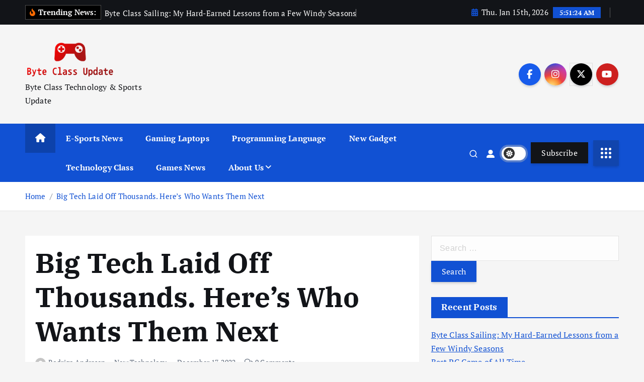

--- FILE ---
content_type: text/html; charset=UTF-8
request_url: https://www.byteclass.org/big-tech-laid-off-thousands-heres-who-wants-them-next.html
body_size: 18711
content:
<!doctype html>
<html lang="en-US">
	<head>
		<meta charset="UTF-8">
		<meta name="viewport" content="width=device-width, initial-scale=1">
		<meta http-equiv="x-ua-compatible" content="ie=edge">
		
		<link rel="profile" href="https://gmpg.org/xfn/11">
		
		<meta name='robots' content='index, follow, max-image-preview:large, max-snippet:-1, max-video-preview:-1' />

	<!-- This site is optimized with the Yoast SEO plugin v26.7 - https://yoast.com/wordpress/plugins/seo/ -->
	<title>Big Tech Laid Off Thousands. Here’s Who Wants Them Next - Byte Class Technology</title>
	<link rel="canonical" href="https://www.byteclass.org/big-tech-laid-off-thousands-heres-who-wants-them-next.html" />
	<meta property="og:locale" content="en_US" />
	<meta property="og:type" content="article" />
	<meta property="og:title" content="Big Tech Laid Off Thousands. Here’s Who Wants Them Next - Byte Class Technology" />
	<meta property="og:description" content="Remote function. Aggressive salaries. A streamlined selecting method. They’re all perks getting provided to potential tech personnel from an not likely employer: the US federal government.  Soaring Silicon Valley salaries,&hellip;" />
	<meta property="og:url" content="https://www.byteclass.org/big-tech-laid-off-thousands-heres-who-wants-them-next.html" />
	<meta property="og:site_name" content="Byte Class Technology" />
	<meta property="article:published_time" content="2022-12-17T09:25:33+00:00" />
	<meta property="og:image" content="https://media.wired.com/photos/639b3deefd7f2c34ab1d70b8/191:100/w_1280,c_limit/Biz-layoffs-tech-govt-528073566.jpg" /><meta property="og:image" content="https://media.wired.com/photos/639b3deefd7f2c34ab1d70b8/191:100/w_1280,c_limit/Biz-layoffs-tech-govt-528073566.jpg" />
	<meta property="og:image:width" content="1" />
	<meta property="og:image:height" content="1" />
	<meta property="og:image:type" content="image/jpeg" />
	<meta name="author" content="Rodrigo Andresen" />
	<meta name="twitter:card" content="summary_large_image" />
	<meta name="twitter:image" content="https://media.wired.com/photos/639b3deefd7f2c34ab1d70b8/191:100/w_1280,c_limit/Biz-layoffs-tech-govt-528073566.jpg" />
	<meta name="twitter:label1" content="Written by" />
	<meta name="twitter:data1" content="Rodrigo Andresen" />
	<meta name="twitter:label2" content="Est. reading time" />
	<meta name="twitter:data2" content="4 minutes" />
	<script type="application/ld+json" class="yoast-schema-graph">{"@context":"https://schema.org","@graph":[{"@type":"Article","@id":"https://www.byteclass.org/big-tech-laid-off-thousands-heres-who-wants-them-next.html#article","isPartOf":{"@id":"https://www.byteclass.org/big-tech-laid-off-thousands-heres-who-wants-them-next.html"},"author":{"name":"Rodrigo Andresen","@id":"/#/schema/person/4f6f0f2a0e32d73031a4a9bf22463403"},"headline":"Big Tech Laid Off Thousands. Here’s Who Wants Them Next","datePublished":"2022-12-17T09:25:33+00:00","mainEntityOfPage":{"@id":"https://www.byteclass.org/big-tech-laid-off-thousands-heres-who-wants-them-next.html"},"wordCount":739,"publisher":{"@id":"/#organization"},"image":["https://media.wired.com/photos/639b3deefd7f2c34ab1d70b8/191:100/w_1280,c_limit/Biz-layoffs-tech-govt-528073566.jpg"],"thumbnailUrl":"https://media.wired.com/photos/639b3deefd7f2c34ab1d70b8/191:100/w_1280,c_limit/Biz-layoffs-tech-govt-528073566.jpg","keywords":["Big","Heres","Laid","tech","Thousands"],"articleSection":["New Technology"],"inLanguage":"en-US"},{"@type":"WebPage","@id":"https://www.byteclass.org/big-tech-laid-off-thousands-heres-who-wants-them-next.html","url":"https://www.byteclass.org/big-tech-laid-off-thousands-heres-who-wants-them-next.html","name":"Big Tech Laid Off Thousands. Here’s Who Wants Them Next - Byte Class Technology","isPartOf":{"@id":"/#website"},"primaryImageOfPage":"https://media.wired.com/photos/639b3deefd7f2c34ab1d70b8/191:100/w_1280,c_limit/Biz-layoffs-tech-govt-528073566.jpg","image":["https://media.wired.com/photos/639b3deefd7f2c34ab1d70b8/191:100/w_1280,c_limit/Biz-layoffs-tech-govt-528073566.jpg"],"thumbnailUrl":"https://media.wired.com/photos/639b3deefd7f2c34ab1d70b8/191:100/w_1280,c_limit/Biz-layoffs-tech-govt-528073566.jpg","datePublished":"2022-12-17T09:25:33+00:00","inLanguage":"en-US","potentialAction":[{"@type":"ReadAction","target":["https://www.byteclass.org/big-tech-laid-off-thousands-heres-who-wants-them-next.html"]}]},{"@type":"ImageObject","inLanguage":"en-US","@id":"https://www.byteclass.org/big-tech-laid-off-thousands-heres-who-wants-them-next.html#primaryimage","url":"https://media.wired.com/photos/639b3deefd7f2c34ab1d70b8/191:100/w_1280,c_limit/Biz-layoffs-tech-govt-528073566.jpg","contentUrl":"https://media.wired.com/photos/639b3deefd7f2c34ab1d70b8/191:100/w_1280,c_limit/Biz-layoffs-tech-govt-528073566.jpg","caption":"Big Tech Laid Off Thousands. Here’s Who Wants Them Next"},{"@type":"WebSite","@id":"/#website","url":"/","name":"Byte Class Technology","description":"Byte Class Technology &amp; Sports Update","publisher":{"@id":"/#organization"},"potentialAction":[{"@type":"SearchAction","target":{"@type":"EntryPoint","urlTemplate":"/?s={search_term_string}"},"query-input":{"@type":"PropertyValueSpecification","valueRequired":true,"valueName":"search_term_string"}}],"inLanguage":"en-US"},{"@type":"Organization","@id":"/#organization","name":"Byte Class Technology","url":"/","logo":{"@type":"ImageObject","inLanguage":"en-US","@id":"/#/schema/logo/image/","url":"https://www.byteclass.org/wp-content/uploads/2022/12/cropped-defa1ult.png","contentUrl":"https://www.byteclass.org/wp-content/uploads/2022/12/cropped-defa1ult.png","width":917,"height":379,"caption":"Byte Class Technology"},"image":{"@id":"/#/schema/logo/image/"}},{"@type":"Person","@id":"/#/schema/person/4f6f0f2a0e32d73031a4a9bf22463403","name":"Rodrigo Andresen","image":{"@type":"ImageObject","inLanguage":"en-US","@id":"/#/schema/person/image/","url":"https://secure.gravatar.com/avatar/a94ef25eb397ed20d8bb31fbfa4d91f54b2232f5f5d0efe50cc1c65c5ab29634?s=96&d=mm&r=g","contentUrl":"https://secure.gravatar.com/avatar/a94ef25eb397ed20d8bb31fbfa4d91f54b2232f5f5d0efe50cc1c65c5ab29634?s=96&d=mm&r=g","caption":"Rodrigo Andresen"},"url":"https://www.byteclass.org/author/rodrigo-andresen"}]}</script>
	<!-- / Yoast SEO plugin. -->


<link rel="alternate" type="application/rss+xml" title="Byte Class Technology &raquo; Feed" href="https://www.byteclass.org/feed" />
<link rel="alternate" title="oEmbed (JSON)" type="application/json+oembed" href="https://www.byteclass.org/wp-json/oembed/1.0/embed?url=https%3A%2F%2Fwww.byteclass.org%2Fbig-tech-laid-off-thousands-heres-who-wants-them-next.html" />
<link rel="alternate" title="oEmbed (XML)" type="text/xml+oembed" href="https://www.byteclass.org/wp-json/oembed/1.0/embed?url=https%3A%2F%2Fwww.byteclass.org%2Fbig-tech-laid-off-thousands-heres-who-wants-them-next.html&#038;format=xml" />
<style id='wp-img-auto-sizes-contain-inline-css' type='text/css'>
img:is([sizes=auto i],[sizes^="auto," i]){contain-intrinsic-size:3000px 1500px}
/*# sourceURL=wp-img-auto-sizes-contain-inline-css */
</style>

<style id='wp-emoji-styles-inline-css' type='text/css'>

	img.wp-smiley, img.emoji {
		display: inline !important;
		border: none !important;
		box-shadow: none !important;
		height: 1em !important;
		width: 1em !important;
		margin: 0 0.07em !important;
		vertical-align: -0.1em !important;
		background: none !important;
		padding: 0 !important;
	}
/*# sourceURL=wp-emoji-styles-inline-css */
</style>
<link rel='stylesheet' id='wp-block-library-css' href='https://www.byteclass.org/wp-includes/css/dist/block-library/style.min.css?ver=6.9' type='text/css' media='all' />
<style id='global-styles-inline-css' type='text/css'>
:root{--wp--preset--aspect-ratio--square: 1;--wp--preset--aspect-ratio--4-3: 4/3;--wp--preset--aspect-ratio--3-4: 3/4;--wp--preset--aspect-ratio--3-2: 3/2;--wp--preset--aspect-ratio--2-3: 2/3;--wp--preset--aspect-ratio--16-9: 16/9;--wp--preset--aspect-ratio--9-16: 9/16;--wp--preset--color--black: #000000;--wp--preset--color--cyan-bluish-gray: #abb8c3;--wp--preset--color--white: #ffffff;--wp--preset--color--pale-pink: #f78da7;--wp--preset--color--vivid-red: #cf2e2e;--wp--preset--color--luminous-vivid-orange: #ff6900;--wp--preset--color--luminous-vivid-amber: #fcb900;--wp--preset--color--light-green-cyan: #7bdcb5;--wp--preset--color--vivid-green-cyan: #00d084;--wp--preset--color--pale-cyan-blue: #8ed1fc;--wp--preset--color--vivid-cyan-blue: #0693e3;--wp--preset--color--vivid-purple: #9b51e0;--wp--preset--gradient--vivid-cyan-blue-to-vivid-purple: linear-gradient(135deg,rgb(6,147,227) 0%,rgb(155,81,224) 100%);--wp--preset--gradient--light-green-cyan-to-vivid-green-cyan: linear-gradient(135deg,rgb(122,220,180) 0%,rgb(0,208,130) 100%);--wp--preset--gradient--luminous-vivid-amber-to-luminous-vivid-orange: linear-gradient(135deg,rgb(252,185,0) 0%,rgb(255,105,0) 100%);--wp--preset--gradient--luminous-vivid-orange-to-vivid-red: linear-gradient(135deg,rgb(255,105,0) 0%,rgb(207,46,46) 100%);--wp--preset--gradient--very-light-gray-to-cyan-bluish-gray: linear-gradient(135deg,rgb(238,238,238) 0%,rgb(169,184,195) 100%);--wp--preset--gradient--cool-to-warm-spectrum: linear-gradient(135deg,rgb(74,234,220) 0%,rgb(151,120,209) 20%,rgb(207,42,186) 40%,rgb(238,44,130) 60%,rgb(251,105,98) 80%,rgb(254,248,76) 100%);--wp--preset--gradient--blush-light-purple: linear-gradient(135deg,rgb(255,206,236) 0%,rgb(152,150,240) 100%);--wp--preset--gradient--blush-bordeaux: linear-gradient(135deg,rgb(254,205,165) 0%,rgb(254,45,45) 50%,rgb(107,0,62) 100%);--wp--preset--gradient--luminous-dusk: linear-gradient(135deg,rgb(255,203,112) 0%,rgb(199,81,192) 50%,rgb(65,88,208) 100%);--wp--preset--gradient--pale-ocean: linear-gradient(135deg,rgb(255,245,203) 0%,rgb(182,227,212) 50%,rgb(51,167,181) 100%);--wp--preset--gradient--electric-grass: linear-gradient(135deg,rgb(202,248,128) 0%,rgb(113,206,126) 100%);--wp--preset--gradient--midnight: linear-gradient(135deg,rgb(2,3,129) 0%,rgb(40,116,252) 100%);--wp--preset--font-size--small: 13px;--wp--preset--font-size--medium: 20px;--wp--preset--font-size--large: 36px;--wp--preset--font-size--x-large: 42px;--wp--preset--spacing--20: 0.44rem;--wp--preset--spacing--30: 0.67rem;--wp--preset--spacing--40: 1rem;--wp--preset--spacing--50: 1.5rem;--wp--preset--spacing--60: 2.25rem;--wp--preset--spacing--70: 3.38rem;--wp--preset--spacing--80: 5.06rem;--wp--preset--shadow--natural: 6px 6px 9px rgba(0, 0, 0, 0.2);--wp--preset--shadow--deep: 12px 12px 50px rgba(0, 0, 0, 0.4);--wp--preset--shadow--sharp: 6px 6px 0px rgba(0, 0, 0, 0.2);--wp--preset--shadow--outlined: 6px 6px 0px -3px rgb(255, 255, 255), 6px 6px rgb(0, 0, 0);--wp--preset--shadow--crisp: 6px 6px 0px rgb(0, 0, 0);}:where(.is-layout-flex){gap: 0.5em;}:where(.is-layout-grid){gap: 0.5em;}body .is-layout-flex{display: flex;}.is-layout-flex{flex-wrap: wrap;align-items: center;}.is-layout-flex > :is(*, div){margin: 0;}body .is-layout-grid{display: grid;}.is-layout-grid > :is(*, div){margin: 0;}:where(.wp-block-columns.is-layout-flex){gap: 2em;}:where(.wp-block-columns.is-layout-grid){gap: 2em;}:where(.wp-block-post-template.is-layout-flex){gap: 1.25em;}:where(.wp-block-post-template.is-layout-grid){gap: 1.25em;}.has-black-color{color: var(--wp--preset--color--black) !important;}.has-cyan-bluish-gray-color{color: var(--wp--preset--color--cyan-bluish-gray) !important;}.has-white-color{color: var(--wp--preset--color--white) !important;}.has-pale-pink-color{color: var(--wp--preset--color--pale-pink) !important;}.has-vivid-red-color{color: var(--wp--preset--color--vivid-red) !important;}.has-luminous-vivid-orange-color{color: var(--wp--preset--color--luminous-vivid-orange) !important;}.has-luminous-vivid-amber-color{color: var(--wp--preset--color--luminous-vivid-amber) !important;}.has-light-green-cyan-color{color: var(--wp--preset--color--light-green-cyan) !important;}.has-vivid-green-cyan-color{color: var(--wp--preset--color--vivid-green-cyan) !important;}.has-pale-cyan-blue-color{color: var(--wp--preset--color--pale-cyan-blue) !important;}.has-vivid-cyan-blue-color{color: var(--wp--preset--color--vivid-cyan-blue) !important;}.has-vivid-purple-color{color: var(--wp--preset--color--vivid-purple) !important;}.has-black-background-color{background-color: var(--wp--preset--color--black) !important;}.has-cyan-bluish-gray-background-color{background-color: var(--wp--preset--color--cyan-bluish-gray) !important;}.has-white-background-color{background-color: var(--wp--preset--color--white) !important;}.has-pale-pink-background-color{background-color: var(--wp--preset--color--pale-pink) !important;}.has-vivid-red-background-color{background-color: var(--wp--preset--color--vivid-red) !important;}.has-luminous-vivid-orange-background-color{background-color: var(--wp--preset--color--luminous-vivid-orange) !important;}.has-luminous-vivid-amber-background-color{background-color: var(--wp--preset--color--luminous-vivid-amber) !important;}.has-light-green-cyan-background-color{background-color: var(--wp--preset--color--light-green-cyan) !important;}.has-vivid-green-cyan-background-color{background-color: var(--wp--preset--color--vivid-green-cyan) !important;}.has-pale-cyan-blue-background-color{background-color: var(--wp--preset--color--pale-cyan-blue) !important;}.has-vivid-cyan-blue-background-color{background-color: var(--wp--preset--color--vivid-cyan-blue) !important;}.has-vivid-purple-background-color{background-color: var(--wp--preset--color--vivid-purple) !important;}.has-black-border-color{border-color: var(--wp--preset--color--black) !important;}.has-cyan-bluish-gray-border-color{border-color: var(--wp--preset--color--cyan-bluish-gray) !important;}.has-white-border-color{border-color: var(--wp--preset--color--white) !important;}.has-pale-pink-border-color{border-color: var(--wp--preset--color--pale-pink) !important;}.has-vivid-red-border-color{border-color: var(--wp--preset--color--vivid-red) !important;}.has-luminous-vivid-orange-border-color{border-color: var(--wp--preset--color--luminous-vivid-orange) !important;}.has-luminous-vivid-amber-border-color{border-color: var(--wp--preset--color--luminous-vivid-amber) !important;}.has-light-green-cyan-border-color{border-color: var(--wp--preset--color--light-green-cyan) !important;}.has-vivid-green-cyan-border-color{border-color: var(--wp--preset--color--vivid-green-cyan) !important;}.has-pale-cyan-blue-border-color{border-color: var(--wp--preset--color--pale-cyan-blue) !important;}.has-vivid-cyan-blue-border-color{border-color: var(--wp--preset--color--vivid-cyan-blue) !important;}.has-vivid-purple-border-color{border-color: var(--wp--preset--color--vivid-purple) !important;}.has-vivid-cyan-blue-to-vivid-purple-gradient-background{background: var(--wp--preset--gradient--vivid-cyan-blue-to-vivid-purple) !important;}.has-light-green-cyan-to-vivid-green-cyan-gradient-background{background: var(--wp--preset--gradient--light-green-cyan-to-vivid-green-cyan) !important;}.has-luminous-vivid-amber-to-luminous-vivid-orange-gradient-background{background: var(--wp--preset--gradient--luminous-vivid-amber-to-luminous-vivid-orange) !important;}.has-luminous-vivid-orange-to-vivid-red-gradient-background{background: var(--wp--preset--gradient--luminous-vivid-orange-to-vivid-red) !important;}.has-very-light-gray-to-cyan-bluish-gray-gradient-background{background: var(--wp--preset--gradient--very-light-gray-to-cyan-bluish-gray) !important;}.has-cool-to-warm-spectrum-gradient-background{background: var(--wp--preset--gradient--cool-to-warm-spectrum) !important;}.has-blush-light-purple-gradient-background{background: var(--wp--preset--gradient--blush-light-purple) !important;}.has-blush-bordeaux-gradient-background{background: var(--wp--preset--gradient--blush-bordeaux) !important;}.has-luminous-dusk-gradient-background{background: var(--wp--preset--gradient--luminous-dusk) !important;}.has-pale-ocean-gradient-background{background: var(--wp--preset--gradient--pale-ocean) !important;}.has-electric-grass-gradient-background{background: var(--wp--preset--gradient--electric-grass) !important;}.has-midnight-gradient-background{background: var(--wp--preset--gradient--midnight) !important;}.has-small-font-size{font-size: var(--wp--preset--font-size--small) !important;}.has-medium-font-size{font-size: var(--wp--preset--font-size--medium) !important;}.has-large-font-size{font-size: var(--wp--preset--font-size--large) !important;}.has-x-large-font-size{font-size: var(--wp--preset--font-size--x-large) !important;}
/*# sourceURL=global-styles-inline-css */
</style>

<style id='classic-theme-styles-inline-css' type='text/css'>
/*! This file is auto-generated */
.wp-block-button__link{color:#fff;background-color:#32373c;border-radius:9999px;box-shadow:none;text-decoration:none;padding:calc(.667em + 2px) calc(1.333em + 2px);font-size:1.125em}.wp-block-file__button{background:#32373c;color:#fff;text-decoration:none}
/*# sourceURL=/wp-includes/css/classic-themes.min.css */
</style>
<link rel='stylesheet' id='slick-css' href='https://www.byteclass.org/wp-content/themes/newsmunch/assets/vendors/css/slick.css?ver=6.9' type='text/css' media='all' />
<link rel='stylesheet' id='all-css-css' href='https://www.byteclass.org/wp-content/themes/newsmunch/assets/vendors/css/all.min.css?ver=6.9' type='text/css' media='all' />
<link rel='stylesheet' id='animate-css' href='https://www.byteclass.org/wp-content/themes/newsmunch/assets/vendors/css/animate.min.css?ver=6.9' type='text/css' media='all' />
<link rel='stylesheet' id='newsmunch-core-css' href='https://www.byteclass.org/wp-content/themes/newsmunch/assets/css/core.css?ver=6.9' type='text/css' media='all' />
<link rel='stylesheet' id='newsmunch-theme-css' href='https://www.byteclass.org/wp-content/themes/newsmunch/assets/css/themes.css?ver=6.9' type='text/css' media='all' />
<link rel='stylesheet' id='newsmunch-woocommerce-css' href='https://www.byteclass.org/wp-content/themes/newsmunch/assets/css/woo-styles.css?ver=6.9' type='text/css' media='all' />
<link rel='stylesheet' id='newsmunch-dark-css' href='https://www.byteclass.org/wp-content/themes/newsmunch/assets/css/dark.css?ver=6.9' type='text/css' media='all' />
<link rel='stylesheet' id='newsmunch-responsive-css' href='https://www.byteclass.org/wp-content/themes/newsmunch/assets/css/responsive.css?ver=6.9' type='text/css' media='all' />
<link rel='stylesheet' id='newsmunch-style-css' href='https://www.byteclass.org/wp-content/themes/newsmunch/style.css?ver=6.9' type='text/css' media='all' />
<style id='newsmunch-style-inline-css' type='text/css'>
.dt-container-md,.dt__slider-main .owl-dots {
						max-width: 2000px;
					}
	@media (min-width: 992px) {#dt-main {
					max-width:67%;
					flex-basis:67%;
				}
#dt-sidebar {
					max-width:33%;
					flex-basis:33%;
				}}

/*# sourceURL=newsmunch-style-inline-css */
</style>
<link rel='stylesheet' id='newsmunch-google-fonts-css' href='https://www.byteclass.org/wp-content/fonts/3175aa8789de05fe5f4e34eb73573f74.css' type='text/css' media='all' />
<script type="text/javascript" src="https://www.byteclass.org/wp-includes/js/jquery/jquery.min.js?ver=3.7.1" id="jquery-core-js"></script>
<script type="text/javascript" src="https://www.byteclass.org/wp-includes/js/jquery/jquery-migrate.min.js?ver=3.4.1" id="jquery-migrate-js"></script>
<script type="text/javascript" src="https://www.byteclass.org/wp-content/themes/newsmunch/assets/vendors/js/slick.min.js?ver=1" id="slick-js"></script>
<link rel="https://api.w.org/" href="https://www.byteclass.org/wp-json/" /><link rel="alternate" title="JSON" type="application/json" href="https://www.byteclass.org/wp-json/wp/v2/posts/1237" /><link rel="EditURI" type="application/rsd+xml" title="RSD" href="https://www.byteclass.org/xmlrpc.php?rsd" />
<meta name="generator" content="WordPress 6.9" />
<link rel='shortlink' href='https://www.byteclass.org/?p=1237' />
	<style type="text/css">
			body header .site--logo .site--title,
		body header .site--logo .site--description {
			color: #121418;
		}
		</style>
	<link rel="icon" href="https://www.byteclass.org/wp-content/uploads/2023/08/cropped-cover-1-32x32.png" sizes="32x32" />
<link rel="icon" href="https://www.byteclass.org/wp-content/uploads/2023/08/cropped-cover-1-192x192.png" sizes="192x192" />
<link rel="apple-touch-icon" href="https://www.byteclass.org/wp-content/uploads/2023/08/cropped-cover-1-180x180.png" />
<meta name="msapplication-TileImage" content="https://www.byteclass.org/wp-content/uploads/2023/08/cropped-cover-1-270x270.png" />

<!-- FIFU:jsonld:begin -->
<script type="application/ld+json">{"@context":"https://schema.org","@graph":[{"@type":"ImageObject","@id":"https://media.wired.com/photos/639b3deefd7f2c34ab1d70b8/191:100/w_1280,c_limit/Biz-layoffs-tech-govt-528073566.jpg","url":"https://media.wired.com/photos/639b3deefd7f2c34ab1d70b8/191:100/w_1280,c_limit/Biz-layoffs-tech-govt-528073566.jpg","contentUrl":"https://media.wired.com/photos/639b3deefd7f2c34ab1d70b8/191:100/w_1280,c_limit/Biz-layoffs-tech-govt-528073566.jpg","mainEntityOfPage":"https://www.byteclass.org/big-tech-laid-off-thousands-heres-who-wants-them-next.html"}]}</script>
<!-- FIFU:jsonld:end -->
	<link rel="preload" as="image" href="https://media.wired.com/photos/639b3deefd7f2c34ab1d70b8/191:100/w_1280,c_limit/Biz-layoffs-tech-govt-528073566.jpg"><link rel="preload" as="image" href="https://www.byteclass.org/wp-content/uploads/2024/08/Boost-Your-Career-with-PAFIs-Continuing-Education-Programs.jpg"><link rel="preload" as="image" href="https://www.byteclass.org/wp-content/uploads/2024/08/Boost-Your-Career-with-PAFIs-Continuing-Education-Programs.jpg"><link rel="preload" as="image" href="https://www.byteclass.org/wp-content/uploads/2024/08/How-to-Promote-Your-Stream-as-an-Online-Gamer.jpg"></head>




<body class="wp-singular post-template-default single single-post postid-1237 single-format-standard wp-custom-logo wp-theme-newsmunch dt-section--title-one sticky-header sticky-sidebar btn--effect-one">
	 <div class="dt_readingbar-wrapper">
        <div class="dt_readingbar"></div>
    </div>
	<div id="page" class="site">
		<a class="skip-link screen-reader-text" href="#content">Skip to content</a>
	
	<header id="dt_header" class="dt_header header--one menu_active-three">
	<div class="dt_header-inner">
					<div class="dt_header-topbar dt-d-lg-block dt-d-none">
					<div class="dt-container-md">
		<div class="dt-row">
			<div class="dt-col-lg-7 dt-col-12">
				<div class="dt_header-wrap left">
							<div class="widget dt-news-headline">
							<strong class="dt-news-heading"><i class="fas fa-fire-alt"></i> Trending News:</strong>
						<span class="dt_heading dt_heading_2">
				<span class="dt_heading_inner">
					<b class="is_on">Byte Class Sailing: My Hard-Earned Lessons from a Few Windy Seasons</b><b class="">Best PC Game of All Time</b><b class="">How to Install Windows 11 Step by Step: A Beginner’s Guide</b><b class="">What Makes a Diamond Sparkle? Insights from London Experts</b><b class="">Boost Your Career with PAFI&#8217;s Continuing Education Programs</b><b class="">How to Promote Your Stream as an Online Gamer</b><b class="">Cristiano Ronaldo: A Football Maestro&#8217;s Journey</b><b class="">Sail Away: Unveiling the Allure of Sailing Boats</b><b class="">Dota 2: Unraveling the Epic Journey</b><b class="">Best Gaming Laptops: Unveiling the Powerhouses</b><b class="">Retro Gaming Console: A Nostalgic Journey into Gaming History</b><b class="">Mario Bros: Unlocking the Magic of the Mushroom Kingdom</b><b class="">Service Trends in the Telecommunication Industry</b><b class="">BMW &#038; Tyde Bring us “The Icon”</b><b class="">How to Successfully Market Your Business to Younger Generations</b><b class="">8 Technologies &#038; Tactics to Reduce Your Business Costs</b><b class="">Why esports fans will win big despite industry struggles</b><b class="">Grizzlies&#8217; Dillon Brooks ejected after low blow on LeBron James</b><b class="">2023 Charleston Race Week &#8211; Day 2</b><b class="">Criminals Are Using Tiny Devices to Hack and Steal Cars</b><b class="">Lawmakers war-game conflict with China, hoping to deter one</b><b class="">Raytheon wins Zumwalt-class contract for combat system engineering</b><b class="">Top 10 Programming Languages According to TIOBE&#8217;s Rankings in 2023</b><b class="">Riot Games is Building Toward Esports Business Sustainability</b><b class="">3 missing sailors likely encountered 20-foot seas near Mexico: Coast Guard</b><b class="">Sailing Set for Trio of Weekend Regattas</b><b class="">In A.I. Race, Microsoft and Google Choose Speed Over Caution</b><b class="">It’s Earth Day. Let the Climate Games Begin.</b><b class="">Class Technologies Inc Acquires CoSo Cloud</b><b class="">What Are Little Languages and Why Are They the Future of Programming?</b><b class="">Hurry! The best gaming laptop we&#8217;ve tested is $650 off at Best Buy now</b><b class="">10 best esports games in 2023</b><b class="">Five NFL teams that should update their uniforms next as Cardinals reveal new ones for 2023</b><b class="">Modernizing the International 110 | Sailing World</b><b class="">Training for women >> Scuttlebutt Sailing News</b><b class="">This new technology could blow away GPT-4 and everything like it</b><b class="">Exclusive: TikTok is turning into gaming&#8217;s discovery engine</b><b class="">While Some Students Skip College, Trade Programs Are Booming</b><b class="">Watch 5 New Gadgets From &#8220;Shark Tank&#8221; Tested By Design Expert | Well Equipped</b><b class="">Discover the Latest Features in PHP 8.3</b><b class="">Picking between these two RTX 4070 gaming laptop deals is tearing me apart</b><b class="">Bacon Time leaves PUBG Mobile Esports despite being a partnered team</b><b class="">Giannis Antetokounmpo injury update: Bucks star out for Game 2 vs. Heat with back contusion</b><b class="">Girdwood couple and friend missing on Mexico-to-San Diego sailboat trip</b><b class="">Sailing Earns Selections to Women&#8217;s and Open National Championships</b><b class="">China’s CATL offered few details on its new battery technology</b><b class="">Team Update &#8211; Letter to the Community &#8211; News | Lost Ark</b><b class="">Class Technologies Announces A.I. Teaching Assistant</b><b class="">Gadget Book library builds new shelves</b><b class="">Riot Games will support esports teams with Worlds &#8216;Virtual Pass&#8217;</b><b class="">Dartmouth football coach Buddy Teevens lost leg, injured spinal cord in bicycle crash</b><b class="">3 Americans missing after leaving Mexico on sailboat</b><b class="">Below Deck Sailing Yacht season 4 episode 2 release date, air time and plot</b><b class="">Can Ocean Waves Power the Grid? New Technology is Bringing Us Closer Than Ever</b><b class="">Stardew Valley Is Getting New Stuff For The First Time In Years</b><b class="">Professor of Arabic honored for Excellence in Teaching with Technology | MSUToday</b><b class="">Top 10 Programming Languages for Finance and FinTech</b><b class="">Selinsgrove starts inclusive esports league | Local News</b><b class="">Josh Hart injury update: Knicks guard doubtful for Game 2 vs. Cavaliers with sprained ankle</b><b class="">3 missing sailors likely encountered 20-foot seas near Mexico: Coast Guard commander</b><b class="">New Ways Businesses Are Using Tech to Achieve Greater Results</b><b class="">New golf course features lush greenery, new technology</b><b class="">Two Brand-New Game Boy Platformers Are Up For Pre-Order</b><b class="">ASU Lincoln Center to launch course on human impacts of AI</b><b class="">James Bond’s garrote watch has a stranglehold on DIY fans</b><b class="">I used ChatGPT to write the same routine in 12 top programming languages. Here&#8217;s how it did</b><b class="">How E-sports is revolutionizing the professional world!”</b><b class="">Giannis Antetokounmpo injury update: Bucks optimistic star can return for Game 2 vs. Heat, per report</b><b class="">Sailing Uma talk sailing to Svalbard in an electric-assisted yacht</b><b class="">Rex Takes Stake In New Technology Electric Aircraft</b><b class="">Redfall Backlash Explained &#038; PS Plus Gets New Games | GameSpot News</b><b class="">KOONG Makes Its Advancement to Global Market with Its First-Class NFT Technology</b><b class="">Simple, portable gadget could prevent misuse of everyday painkillers</b><b class="">5 Programming Languages Essential for AI Developers</b><b class="">Orangutan vs Reckoning Esports &#8211; Valorant Challengers South Asia: Predictions, where to watch, and more</b><b class="">NASCAR Martinsville preview: Elliott returns, how to watch</b><b class="">Treasure Island sailing club lets kids enjoy San Francisco Bay</b><b class="">Iowa County dispatchers use new technology to improve public safety</b><b class="">Six Games Are Confirmed For Xbox Game Pass In May 2023 So Far</b><b class="">More U.S. Tech Companies are Adopting Dual-Class Voting Structures</b><b class="">MSI Cyborg 15 (RTX 4060) gaming laptop review</b><b class="">Why esports fans will miss CLG</b><b class="">&#8216;I know it sounds small, but that’s a big win&#8217;</b><b class="">Prop Walk: How To Manage Your Boat&#8217;s Pivot When Leaving the Dock</b><b class="">Sailing Club Wins 6 of 6 in Inaugural Outing</b><b class="">New Technology Uncovers Hidden Mitochondrial DNA Mutations</b><b class="">Millennials Spend More Time Playing Video Games Than Gen Z and Teens</b><b class="">All the technology buzzwords? They’re here</b><b class="">IK&#8217;s new guitar gadget delivers AXE I/O features at $129 shipped</b><b class="">What coding language should I learn?</b><b class="">Gigabyte G5 (RTX 4060) gaming laptop review</b><b class="">RLCS 22-23 World Championships in Germany</b><b class="">Arsenal boss Mikel Arteta gives William Saliba update and reveals David Moyes ‘admiration’</b><b class="">Best liveaboard boat? Jimmy Cornell explains what he’s learned</b><b class="">This RTX 3080 Alienware gaming laptop is now a massive $800 off</b><b class="">Esports Students Get Inside Look at Major Competition and Facility</b><b class="">UPDATE: IAN HERBERT-JONES RESCUED British solo skipper dismasted in violent South Atlantic storm</b><b class="">New Technology Could Bring Hydrogen Into The Mainstream</b><b class="">Fans Revolt Against AI Making Their Games Feel Cheap, Soulless</b><b class="">Key Technology Presents World-Class Food Processing and Packaging Systems at Interpack</b>				</span>
			</span>
		</div>
					</div>
			</div>
			<div class="dt-col-lg-5 dt-col-12">
				<div class="dt_header-wrap right">
							<div class="widget dt-current-date">
							<span>
					<i class="fas fa-calendar-alt"></i> 
					Thu. Jan 15th, 2026 				</span>
										<span id="dt-time" class="dt-time"></span>
				
		</div>
								<div class="widget dt-weather">
			<div class="cities"></div>
		</div>
					</div>
			</div>
		</div>
	</div>
				</div>
				<div class="dt_header-navwrapper">
			<div class="dt_header-navwrapperinner">
				<!--=== / Start: DT_Navbar / === -->
				<div class="dt_navbar dt-d-none dt-d-lg-block">
					<div class="dt_navbar-wrapper is--sticky">
						<div class="dt_navbar-inner " >
							<div class="dt-container-md">
								<div class="dt-row dt-py-5">                                        
									<div class="dt-col-md-3 dt-my-auto">
										<div class="site--logo">
											<a href="https://www.byteclass.org/" class="custom-logo-link" rel="home"><img width="917" height="379" src="https://www.byteclass.org/wp-content/uploads/2022/12/cropped-defa1ult.png" class="custom-logo" alt="Byte Class Technology" decoding="async" fetchpriority="high" srcset="https://www.byteclass.org/wp-content/uploads/2022/12/cropped-defa1ult.png 917w, https://www.byteclass.org/wp-content/uploads/2022/12/cropped-defa1ult-300x124.png 300w, https://www.byteclass.org/wp-content/uploads/2022/12/cropped-defa1ult-768x317.png 768w" sizes="(max-width: 917px) 100vw, 917px" /></a>						<p class="site--description">Byte Class Technology &amp; Sports Update</p>
												</div>
									</div>
									<div class="dt-col-md-9 dt-my-auto">
										<div class="dt_navbar-right">
											<ul class="dt_navbar-list-right">
												<li class="dt_navbar-banner-item">
																									</li>
												<li class="dt_navbar-widget-item">
															<div class="widget widget_social">
							<a href="#"><i class="fab fa-facebook-f"></i></a>
							<a href="#"><i class="fab fa-instagram"></i></a>
							<a href="#"><i class="fab fa-x-twitter"></i></a>
							<a href="#"><i class="fab fa-youtube"></i></a>
					</div>
													</li>
											</ul>
										</div>
									</div>
								</div>
							</div>
						</div>
						<div class="dt_navbar-menus">
							<div class="dt-container-md">
								<div class="dt-row">
									<div class="dt-col-12">
										<div class="dt_navbar-menu">
											<nav class="dt_navbar-nav">
																								<span class="dt_home-icon"><a href="https://www.byteclass.org" class="nav-link" aria-current="page"><i class="fas fa-home"></i></a></span>
												<ul id="menu-top-menu" class="dt_navbar-mainmenu"><li itemscope="itemscope" itemtype="https://www.schema.org/SiteNavigationElement" id="menu-item-104" class="menu-item menu-item-type-taxonomy menu-item-object-category menu-item-104 menu-item"><a title="E-Sports News" href="https://www.byteclass.org/category/e-sports-news" class="nav-link">E-Sports News</a></li>
<li itemscope="itemscope" itemtype="https://www.schema.org/SiteNavigationElement" id="menu-item-105" class="menu-item menu-item-type-taxonomy menu-item-object-category menu-item-105 menu-item"><a title="Gaming Laptops" href="https://www.byteclass.org/category/gaming-laptops" class="nav-link">Gaming Laptops</a></li>
<li itemscope="itemscope" itemtype="https://www.schema.org/SiteNavigationElement" id="menu-item-106" class="menu-item menu-item-type-taxonomy menu-item-object-category menu-item-106 menu-item"><a title="Programming Language" href="https://www.byteclass.org/category/programming-language" class="nav-link">Programming Language</a></li>
<li itemscope="itemscope" itemtype="https://www.schema.org/SiteNavigationElement" id="menu-item-107" class="menu-item menu-item-type-taxonomy menu-item-object-category menu-item-107 menu-item"><a title="New Gadget" href="https://www.byteclass.org/category/new-gadget" class="nav-link">New Gadget</a></li>
<li itemscope="itemscope" itemtype="https://www.schema.org/SiteNavigationElement" id="menu-item-108" class="menu-item menu-item-type-taxonomy menu-item-object-category menu-item-108 menu-item"><a title="Technology Class" href="https://www.byteclass.org/category/technology-class" class="nav-link">Technology Class</a></li>
<li itemscope="itemscope" itemtype="https://www.schema.org/SiteNavigationElement" id="menu-item-35" class="menu-item menu-item-type-taxonomy menu-item-object-category menu-item-35 menu-item"><a title="Games News" href="https://www.byteclass.org/category/games-news" class="nav-link">Games News</a></li>
<li itemscope="itemscope" itemtype="https://www.schema.org/SiteNavigationElement" id="menu-item-103" class="menu-item menu-item-type-post_type menu-item-object-page menu-item-has-children dropdown menu-item-103 menu-item"><a title="About Us" href="https://www.byteclass.org/about-us" class="nav-link">About Us</a>
<span class='dt_mobilenav-dropdown-toggle'><button type='button' class='fa fa-angle-right' aria-label='Mobile Dropdown Toggle'></button></span><ul class="dropdown-menu"  role="menu">
	<li itemscope="itemscope" itemtype="https://www.schema.org/SiteNavigationElement" id="menu-item-31" class="menu-item menu-item-type-post_type menu-item-object-page menu-item-31 menu-item"><a title="Advertise Here" href="https://www.byteclass.org/advertise-here" class="dropdown-item">Advertise Here</a></li>
	<li itemscope="itemscope" itemtype="https://www.schema.org/SiteNavigationElement" id="menu-item-32" class="menu-item menu-item-type-post_type menu-item-object-page menu-item-32 menu-item"><a title="Contact Us" href="https://www.byteclass.org/contact-us" class="dropdown-item">Contact Us</a></li>
	<li itemscope="itemscope" itemtype="https://www.schema.org/SiteNavigationElement" id="menu-item-33" class="menu-item menu-item-type-post_type menu-item-object-page menu-item-privacy-policy menu-item-33 menu-item"><a title="Privacy Policy" href="https://www.byteclass.org/privacy-policy" class="dropdown-item">Privacy Policy</a></li>
	<li itemscope="itemscope" itemtype="https://www.schema.org/SiteNavigationElement" id="menu-item-34" class="menu-item menu-item-type-post_type menu-item-object-page menu-item-34 menu-item"><a title="Sitemap" href="https://www.byteclass.org/sitemap" class="dropdown-item">Sitemap</a></li>
</ul>
</li>
</ul>											</nav>
											<div class="dt_navbar-right">
												<ul class="dt_navbar-list-right">
																										<li class="dt_navbar-search-item">
	<button class="dt_navbar-search-toggle"><svg class="icon"><use xlink:href="https://www.byteclass.org/wp-content/themes/newsmunch/assets/icons/icons.svg#search-icon"></use></svg></button>
	<div class="dt_search search--header">
		<form method="get" class="dt_search-form" action="https://www.byteclass.org/" aria-label="search again">
			<label for="dt_search-form-1">
				 				<span class="screen-reader-text">Search for:</span>
				<input type="search" id="dt_search-form-1" class="dt_search-field" placeholder="search Here" value="" name="s" />
			</label>
			<button type="submit" class="dt_search-submit search-submit"><i class="fas fa-search" aria-hidden="true"></i></button>
		</form>
				<div class="categories">
			<h5>Or check our Popular Categories...</h5>
			<div class="widget">
				<div class="wp-block-tag-cloud">
					<a href="https://www.byteclass.org/tag/10x">10x</a><a href="https://www.byteclass.org/tag/1100mile">1100mile</a><a href="https://www.byteclass.org/tag/11th">11th</a><a href="https://www.byteclass.org/tag/12storey">12Storey</a><a href="https://www.byteclass.org/tag/12team">12team</a><a href="https://www.byteclass.org/tag/12thgen">12thgen</a><a href="https://www.byteclass.org/tag/132year">132year</a><a href="https://www.byteclass.org/tag/13th">13th</a><a href="https://www.byteclass.org/tag/13v">13V</a>				</div>
			</div>
		</div>
				<button type="button" class="dt_search-close site--close"></button>
	</div>
</li>
																<li class="dt_navbar-login-item">
									<a href="https://www.byteclass.org/wp-login.php?redirect_to=https%3A%2F%2Fwww.byteclass.org" class="dt-user-login"><i class="fas fa-user-alt"></i></a>
							</li>
																													<li class="dt_switcherdarkbtn-item">
		<button type="button" class="dt_switcherdarkbtn"></button>
	</li>
														<li class="dt_navbar-button-item">
		<a href="#"  class="dt-btn dt-btn-secondary" data-title="Subscribe">Subscribe</a>
	</li>
															<li class="dt_navbar-sidebar-item">
			<div class="dt_navbar-sidebar-btn">
				<button type="button" class="dt_navbar-sidebar-toggle">
					<span class="dt_navbar-sidebar-toggle-inner"><span></span><span></span><span></span><span></span><span></span><span></span><span></span><span></span><span></span></span>
				</button>
				<div class="dt_sidebar-toggle">
					<div class="off--layer dt_sidebar-close"></div>
					<div class="dt_sidebar-wrapper">
						<div class="dt_sidebar-inner">
							<button type="button" class="dt_sidebar-close site--close"></button>
							<div class="dt_sidebar-content">
															</div>
						</div>
					</div>
				</div>
			</div>
		</li>
													</ul>
											</div>
										</div>
									</div>
								</div>
							</div>
						</div>
					</div>
				</div>
				<!--=== / End: DT_Navbar / === -->
				<!--=== / Start: DT_Mobile Menu / === -->
				<div class="dt_mobilenav dt-d-lg-none">
											<div class="dt_mobilenav-topbar">
							<button type="button" class="dt_mobilenav-topbar-toggle"><i class="fas fa-angle-double-down" aria-hidden="true"></i></button>
							<div class="dt_mobilenav-topbar-content">
								<div class="dt_header-topbar">
										<div class="dt-container-md">
		<div class="dt-row">
			<div class="dt-col-lg-7 dt-col-12">
				<div class="dt_header-wrap left">
							<div class="widget dt-news-headline">
							<strong class="dt-news-heading"><i class="fas fa-fire-alt"></i> Trending News:</strong>
						<span class="dt_heading dt_heading_2">
				<span class="dt_heading_inner">
					<b class="is_on">Byte Class Sailing: My Hard-Earned Lessons from a Few Windy Seasons</b><b class="">Best PC Game of All Time</b><b class="">How to Install Windows 11 Step by Step: A Beginner’s Guide</b><b class="">What Makes a Diamond Sparkle? Insights from London Experts</b><b class="">Boost Your Career with PAFI&#8217;s Continuing Education Programs</b><b class="">How to Promote Your Stream as an Online Gamer</b><b class="">Cristiano Ronaldo: A Football Maestro&#8217;s Journey</b><b class="">Sail Away: Unveiling the Allure of Sailing Boats</b><b class="">Dota 2: Unraveling the Epic Journey</b><b class="">Best Gaming Laptops: Unveiling the Powerhouses</b><b class="">Retro Gaming Console: A Nostalgic Journey into Gaming History</b><b class="">Mario Bros: Unlocking the Magic of the Mushroom Kingdom</b><b class="">Service Trends in the Telecommunication Industry</b><b class="">BMW &#038; Tyde Bring us “The Icon”</b><b class="">How to Successfully Market Your Business to Younger Generations</b><b class="">8 Technologies &#038; Tactics to Reduce Your Business Costs</b><b class="">Why esports fans will win big despite industry struggles</b><b class="">Grizzlies&#8217; Dillon Brooks ejected after low blow on LeBron James</b><b class="">2023 Charleston Race Week &#8211; Day 2</b><b class="">Criminals Are Using Tiny Devices to Hack and Steal Cars</b><b class="">Lawmakers war-game conflict with China, hoping to deter one</b><b class="">Raytheon wins Zumwalt-class contract for combat system engineering</b><b class="">Top 10 Programming Languages According to TIOBE&#8217;s Rankings in 2023</b><b class="">Riot Games is Building Toward Esports Business Sustainability</b><b class="">3 missing sailors likely encountered 20-foot seas near Mexico: Coast Guard</b><b class="">Sailing Set for Trio of Weekend Regattas</b><b class="">In A.I. Race, Microsoft and Google Choose Speed Over Caution</b><b class="">It’s Earth Day. Let the Climate Games Begin.</b><b class="">Class Technologies Inc Acquires CoSo Cloud</b><b class="">What Are Little Languages and Why Are They the Future of Programming?</b><b class="">Hurry! The best gaming laptop we&#8217;ve tested is $650 off at Best Buy now</b><b class="">10 best esports games in 2023</b><b class="">Five NFL teams that should update their uniforms next as Cardinals reveal new ones for 2023</b><b class="">Modernizing the International 110 | Sailing World</b><b class="">Training for women >> Scuttlebutt Sailing News</b><b class="">This new technology could blow away GPT-4 and everything like it</b><b class="">Exclusive: TikTok is turning into gaming&#8217;s discovery engine</b><b class="">While Some Students Skip College, Trade Programs Are Booming</b><b class="">Watch 5 New Gadgets From &#8220;Shark Tank&#8221; Tested By Design Expert | Well Equipped</b><b class="">Discover the Latest Features in PHP 8.3</b><b class="">Picking between these two RTX 4070 gaming laptop deals is tearing me apart</b><b class="">Bacon Time leaves PUBG Mobile Esports despite being a partnered team</b><b class="">Giannis Antetokounmpo injury update: Bucks star out for Game 2 vs. Heat with back contusion</b><b class="">Girdwood couple and friend missing on Mexico-to-San Diego sailboat trip</b><b class="">Sailing Earns Selections to Women&#8217;s and Open National Championships</b><b class="">China’s CATL offered few details on its new battery technology</b><b class="">Team Update &#8211; Letter to the Community &#8211; News | Lost Ark</b><b class="">Class Technologies Announces A.I. Teaching Assistant</b><b class="">Gadget Book library builds new shelves</b><b class="">Riot Games will support esports teams with Worlds &#8216;Virtual Pass&#8217;</b><b class="">Dartmouth football coach Buddy Teevens lost leg, injured spinal cord in bicycle crash</b><b class="">3 Americans missing after leaving Mexico on sailboat</b><b class="">Below Deck Sailing Yacht season 4 episode 2 release date, air time and plot</b><b class="">Can Ocean Waves Power the Grid? New Technology is Bringing Us Closer Than Ever</b><b class="">Stardew Valley Is Getting New Stuff For The First Time In Years</b><b class="">Professor of Arabic honored for Excellence in Teaching with Technology | MSUToday</b><b class="">Top 10 Programming Languages for Finance and FinTech</b><b class="">Selinsgrove starts inclusive esports league | Local News</b><b class="">Josh Hart injury update: Knicks guard doubtful for Game 2 vs. Cavaliers with sprained ankle</b><b class="">3 missing sailors likely encountered 20-foot seas near Mexico: Coast Guard commander</b><b class="">New Ways Businesses Are Using Tech to Achieve Greater Results</b><b class="">New golf course features lush greenery, new technology</b><b class="">Two Brand-New Game Boy Platformers Are Up For Pre-Order</b><b class="">ASU Lincoln Center to launch course on human impacts of AI</b><b class="">James Bond’s garrote watch has a stranglehold on DIY fans</b><b class="">I used ChatGPT to write the same routine in 12 top programming languages. Here&#8217;s how it did</b><b class="">How E-sports is revolutionizing the professional world!”</b><b class="">Giannis Antetokounmpo injury update: Bucks optimistic star can return for Game 2 vs. Heat, per report</b><b class="">Sailing Uma talk sailing to Svalbard in an electric-assisted yacht</b><b class="">Rex Takes Stake In New Technology Electric Aircraft</b><b class="">Redfall Backlash Explained &#038; PS Plus Gets New Games | GameSpot News</b><b class="">KOONG Makes Its Advancement to Global Market with Its First-Class NFT Technology</b><b class="">Simple, portable gadget could prevent misuse of everyday painkillers</b><b class="">5 Programming Languages Essential for AI Developers</b><b class="">Orangutan vs Reckoning Esports &#8211; Valorant Challengers South Asia: Predictions, where to watch, and more</b><b class="">NASCAR Martinsville preview: Elliott returns, how to watch</b><b class="">Treasure Island sailing club lets kids enjoy San Francisco Bay</b><b class="">Iowa County dispatchers use new technology to improve public safety</b><b class="">Six Games Are Confirmed For Xbox Game Pass In May 2023 So Far</b><b class="">More U.S. Tech Companies are Adopting Dual-Class Voting Structures</b><b class="">MSI Cyborg 15 (RTX 4060) gaming laptop review</b><b class="">Why esports fans will miss CLG</b><b class="">&#8216;I know it sounds small, but that’s a big win&#8217;</b><b class="">Prop Walk: How To Manage Your Boat&#8217;s Pivot When Leaving the Dock</b><b class="">Sailing Club Wins 6 of 6 in Inaugural Outing</b><b class="">New Technology Uncovers Hidden Mitochondrial DNA Mutations</b><b class="">Millennials Spend More Time Playing Video Games Than Gen Z and Teens</b><b class="">All the technology buzzwords? They’re here</b><b class="">IK&#8217;s new guitar gadget delivers AXE I/O features at $129 shipped</b><b class="">What coding language should I learn?</b><b class="">Gigabyte G5 (RTX 4060) gaming laptop review</b><b class="">RLCS 22-23 World Championships in Germany</b><b class="">Arsenal boss Mikel Arteta gives William Saliba update and reveals David Moyes ‘admiration’</b><b class="">Best liveaboard boat? Jimmy Cornell explains what he’s learned</b><b class="">This RTX 3080 Alienware gaming laptop is now a massive $800 off</b><b class="">Esports Students Get Inside Look at Major Competition and Facility</b><b class="">UPDATE: IAN HERBERT-JONES RESCUED British solo skipper dismasted in violent South Atlantic storm</b><b class="">New Technology Could Bring Hydrogen Into The Mainstream</b><b class="">Fans Revolt Against AI Making Their Games Feel Cheap, Soulless</b><b class="">Key Technology Presents World-Class Food Processing and Packaging Systems at Interpack</b>				</span>
			</span>
		</div>
					</div>
			</div>
			<div class="dt-col-lg-5 dt-col-12">
				<div class="dt_header-wrap right">
							<div class="widget dt-current-date">
							<span>
					<i class="fas fa-calendar-alt"></i> 
					Thu. Jan 15th, 2026 				</span>
										<span id="dt-time" class="dt-time"></span>
				
		</div>
								<div class="widget dt-weather">
			<div class="cities"></div>
		</div>
					</div>
			</div>
		</div>
	</div>
									</div>
							</div>
						</div>
										<div class="dt_mobilenav-main  is--sticky" >
						<div class="dt-container-md">
							<div class="dt-row">
								<div class="dt-col-12">
									<div class="dt_mobilenav-menu">
										<div class="dt_mobilenav-toggles">
											<div class="dt_mobilenav-mainmenu">
												<button type="button" class="hamburger dt_mobilenav-mainmenu-toggle">
													<span></span>
													<span></span>
													<span></span>
												</button>
												<nav class="dt_mobilenav-mainmenu-content">
													<div class="dt_header-closemenu off--layer"></div>
													<div class="dt_mobilenav-mainmenu-inner">
														<button type="button" class="dt_header-closemenu site--close"></button>
														<ul id="menu-top-menu-1" class="dt_navbar-mainmenu"><li itemscope="itemscope" itemtype="https://www.schema.org/SiteNavigationElement" class="menu-item menu-item-type-taxonomy menu-item-object-category menu-item-104 menu-item"><a title="E-Sports News" href="https://www.byteclass.org/category/e-sports-news" class="nav-link">E-Sports News</a></li>
<li itemscope="itemscope" itemtype="https://www.schema.org/SiteNavigationElement" class="menu-item menu-item-type-taxonomy menu-item-object-category menu-item-105 menu-item"><a title="Gaming Laptops" href="https://www.byteclass.org/category/gaming-laptops" class="nav-link">Gaming Laptops</a></li>
<li itemscope="itemscope" itemtype="https://www.schema.org/SiteNavigationElement" class="menu-item menu-item-type-taxonomy menu-item-object-category menu-item-106 menu-item"><a title="Programming Language" href="https://www.byteclass.org/category/programming-language" class="nav-link">Programming Language</a></li>
<li itemscope="itemscope" itemtype="https://www.schema.org/SiteNavigationElement" class="menu-item menu-item-type-taxonomy menu-item-object-category menu-item-107 menu-item"><a title="New Gadget" href="https://www.byteclass.org/category/new-gadget" class="nav-link">New Gadget</a></li>
<li itemscope="itemscope" itemtype="https://www.schema.org/SiteNavigationElement" class="menu-item menu-item-type-taxonomy menu-item-object-category menu-item-108 menu-item"><a title="Technology Class" href="https://www.byteclass.org/category/technology-class" class="nav-link">Technology Class</a></li>
<li itemscope="itemscope" itemtype="https://www.schema.org/SiteNavigationElement" class="menu-item menu-item-type-taxonomy menu-item-object-category menu-item-35 menu-item"><a title="Games News" href="https://www.byteclass.org/category/games-news" class="nav-link">Games News</a></li>
<li itemscope="itemscope" itemtype="https://www.schema.org/SiteNavigationElement" class="menu-item menu-item-type-post_type menu-item-object-page menu-item-has-children dropdown menu-item-103 menu-item"><a title="About Us" href="https://www.byteclass.org/about-us" class="nav-link">About Us</a>
<span class='dt_mobilenav-dropdown-toggle'><button type='button' class='fa fa-angle-right' aria-label='Mobile Dropdown Toggle'></button></span><ul class="dropdown-menu"  role="menu">
	<li itemscope="itemscope" itemtype="https://www.schema.org/SiteNavigationElement" class="menu-item menu-item-type-post_type menu-item-object-page menu-item-31 menu-item"><a title="Advertise Here" href="https://www.byteclass.org/advertise-here" class="dropdown-item">Advertise Here</a></li>
	<li itemscope="itemscope" itemtype="https://www.schema.org/SiteNavigationElement" class="menu-item menu-item-type-post_type menu-item-object-page menu-item-32 menu-item"><a title="Contact Us" href="https://www.byteclass.org/contact-us" class="dropdown-item">Contact Us</a></li>
	<li itemscope="itemscope" itemtype="https://www.schema.org/SiteNavigationElement" class="menu-item menu-item-type-post_type menu-item-object-page menu-item-privacy-policy menu-item-33 menu-item"><a title="Privacy Policy" href="https://www.byteclass.org/privacy-policy" class="dropdown-item">Privacy Policy</a></li>
	<li itemscope="itemscope" itemtype="https://www.schema.org/SiteNavigationElement" class="menu-item menu-item-type-post_type menu-item-object-page menu-item-34 menu-item"><a title="Sitemap" href="https://www.byteclass.org/sitemap" class="dropdown-item">Sitemap</a></li>
</ul>
</li>
</ul>													</div>
												</nav>
											</div>
										</div>
										<div class="dt_mobilenav-logo">
											<div class="site--logo">
												<a href="https://www.byteclass.org/" class="custom-logo-link" rel="home"><img width="917" height="379" src="https://www.byteclass.org/wp-content/uploads/2022/12/cropped-defa1ult.png" class="custom-logo" alt="Byte Class Technology" decoding="async" srcset="https://www.byteclass.org/wp-content/uploads/2022/12/cropped-defa1ult.png 917w, https://www.byteclass.org/wp-content/uploads/2022/12/cropped-defa1ult-300x124.png 300w, https://www.byteclass.org/wp-content/uploads/2022/12/cropped-defa1ult-768x317.png 768w" sizes="(max-width: 917px) 100vw, 917px" /></a>						<p class="site--description">Byte Class Technology &amp; Sports Update</p>
													</div>
										</div>
										<div class="dt_mobilenav-right">
											<div class="dt_navbar-right">
												<ul class="dt_navbar-list-right">
													<li class="dt_navbar-search-item">
	<button class="dt_navbar-search-toggle"><svg class="icon"><use xlink:href="https://www.byteclass.org/wp-content/themes/newsmunch/assets/icons/icons.svg#search-icon"></use></svg></button>
	<div class="dt_search search--header">
		<form method="get" class="dt_search-form" action="https://www.byteclass.org/" aria-label="search again">
			<label for="dt_search-form-1">
				 				<span class="screen-reader-text">Search for:</span>
				<input type="search" id="dt_search-form-1" class="dt_search-field" placeholder="search Here" value="" name="s" />
			</label>
			<button type="submit" class="dt_search-submit search-submit"><i class="fas fa-search" aria-hidden="true"></i></button>
		</form>
				<div class="categories">
			<h5>Or check our Popular Categories...</h5>
			<div class="widget">
				<div class="wp-block-tag-cloud">
					<a href="https://www.byteclass.org/tag/10x">10x</a><a href="https://www.byteclass.org/tag/1100mile">1100mile</a><a href="https://www.byteclass.org/tag/11th">11th</a><a href="https://www.byteclass.org/tag/12storey">12Storey</a><a href="https://www.byteclass.org/tag/12team">12team</a><a href="https://www.byteclass.org/tag/12thgen">12thgen</a><a href="https://www.byteclass.org/tag/132year">132year</a><a href="https://www.byteclass.org/tag/13th">13th</a><a href="https://www.byteclass.org/tag/13v">13V</a>				</div>
			</div>
		</div>
				<button type="button" class="dt_search-close site--close"></button>
	</div>
</li>
														<li class="dt_navbar-button-item">
		<a href="#"  class="dt-btn dt-btn-secondary" data-title="Subscribe">Subscribe</a>
	</li>
												</ul>
											</div>
										</div>
									</div>
								</div>
							</div>
						</div>
					</div>
					<div class="dt-container-md">
						<div class="dt-row">
							<div class="dt-col-12 dt-text-center dt-mt-3">
								<div class="dt_navbar-banner-item">
																	</div>
							</div>
						</div>
					</div>
				</div>
				<!--=== / End: DT_Mobile Menu / === -->
			</div>
		</div>
	</div>
</header><section class="page-header dt-py-3">
	<div class="dt-container-md">
		<div class="dt-row">
			<div class="dt-col-12">
									<div class="dt-text-left dt-py-0">
						<nav class="breadcrumbs">
							<ol class="breadcrumb dt-justify-content-left dt-mt-0 dt-mb-0">
								<li class="breadcrumb-item"><a href="https://www.byteclass.org">Home</a></li><li class="breadcrumb-item active"><a href="https://www.byteclass.org:443/big-tech-laid-off-thousands-heres-who-wants-them-next.html">Big Tech Laid Off Thousands. Here’s Who Wants Them Next</a></li>							</ol>
						</nav>
					</div>
					
			</div>
		</div>
	</div>
</section>
		
	<div id="content" class="site-content site-wrapper"><div class="dt-container-md">
	<div class="dt-row">
			
			<div id="dt-main" class="dt-col-lg-8 content-right">
			
			<div class="post post-single">
										<div class="post-header">
							<h1 class="title dt-mt-0 dt-mb-3">Big Tech Laid Off Thousands. Here’s Who Wants Them Next</h1>							<ul class="meta list-inline dt-mt-0 dt-mb-0">
																			<li class="list-inline-item"><a href="https://www.byteclass.org/author/rodrigo-andresen"><img src="https://secure.gravatar.com/avatar/a94ef25eb397ed20d8bb31fbfa4d91f54b2232f5f5d0efe50cc1c65c5ab29634?s=96&#038;d=mm&#038;r=g" width="32" height="32" class="author" alt="Rodrigo Andresen"/>Rodrigo Andresen</a></li>
   																
																	<li class="list-inline-item">
										<a href="https://www.byteclass.org/category/new-technology" rel="category tag">New Technology</a>									</li>
								
																	<li class="list-inline-item">December 17, 2022</li>
																									<li class="list-inline-item"><i class="far fa-comments"></i> 0 Comments </li>
															</ul>
						</div>
						<article class="is-single post-content clearfix post has-post-thumbnail">
							<div class="clearfix">
																	<div class="featured-image">
										<img post-id="1237" fifu-featured="1" src="https://media.wired.com/photos/639b3deefd7f2c34ab1d70b8/191:100/w_1280,c_limit/Biz-layoffs-tech-govt-528073566.jpg" class="attachment-post-thumbnail size-post-thumbnail wp-post-image" alt="Big Tech Laid Off Thousands. Here’s Who Wants Them Next" title="Big Tech Laid Off Thousands. Here’s Who Wants Them Next" title="Big Tech Laid Off Thousands. Here’s Who Wants Them Next" decoding="async" />									</div>
																 
									<div>
<p><span class="lead-in-text-callout">Remote function. Aggressive</span> salaries. A streamlined selecting method. They’re all perks getting provided to potential tech personnel from an not likely employer: the US federal government. </p>
<p class="paywall">Soaring Silicon Valley salaries, perks, and shares have authorized Large Tech firms to lure the industry’s prime employees for years though govt work opportunities sat open. But as businesses like Meta, Amazon, and Google have cut employment or slowed choosing, government, nonprofit, and smaller sized businesses are now seizing the instant and hunting to capture the awareness of out-of-operate technologists. The US Department of Veterans Affairs is trying to get tech personnel to fill 1,000 roles. They’ll get the job done on solving challenges like modernizing positive aspects program and revamping health-related appointments scheduling. (“Silicon Valley is not the only location for tech innovation,” the department’s info engineering office <a rel="nofollow noopener" target="_blank" data-offer-url="https://twitter.com/VA_CIO/status/1598021810200743936" class="external-link" data-event-click="&quot;element&quot;:&quot;ExternalLink&quot;,&quot;outgoingURL&quot;:&quot;https://twitter.com/VA_CIO/status/1598021810200743936&quot;" href="https://twitter.com/VA_CIO/status/1598021810200743936">tweeted</a> final thirty day period.) Significant Tech’s losses could be a boon to these companies.</p>
<p class="paywall">“It’s a incredibly attention-grabbing confluence of activities,” suggests Charles Worthington, the VA’s chief technological innovation officer. “There’s this greater curiosity in general public support. There is obviously new headwinds in the tech marketplace that are leaving more folks needing a job. And then there is these fantastic prospects at the VA.” </p>
<p class="paywall">Virtually 1,000 tech corporations all over the environment have laid off more than 150,000 tech staff this year, according to <a rel="nofollow noopener" target="_blank" data-offer-url="https://layoffs.fyi/" class="external-link" data-event-click="&quot;element&quot;:&quot;ExternalLink&quot;,&quot;outgoingURL&quot;:&quot;https://layoffs.fyi/&quot;" href="https://layoffs.fyi/">Layoffs.fyi</a>, a web site that tracks publicly reported career cuts in the business. Meta cut 11,000 jobs and Amazon 10,000 in November. Smaller sized cuts at organizations like Lyft, Snap, and Stripe have revealed that uncertainty is widespread in the tech globe.</p>
<p class="paywall">But tech work make up just a little slice of the US overall economy, and authorities say modern layoffs are a significant-profile outlier occluding a solid position current market still hungry for staff. So, tech workers are turning elsewhere for options, and they are increasingly searching for work in nonprofits, lesser startups, and authorities. The jobs really do not all appear with obtain to swimming swimming pools or flush inventory possibilities, but these employers hope they can woo the influx of expertise, now that there is less competitiveness in the personal sector. And their balance could turn out to be a large promoting stage. </p>
<p class="paywall">“People are having this instant of uncertainty as a way to pause and mirror on what they’ve been undertaking and see if there is an chance for them to operate on a little something various,” claims Jessica Watson, the chief encounter officer at US Electronic Reaction, a nonprofit that aids governments with electronic abilities. It has witnessed more apps for in-home roles and much more desire in federal government tech roles. </p>
<p class="paywall">Some governments have very long struggled to protected top tech talent and youthful personnel. The divides in the non-public and community sector extend beyond the US. In the Uk, public sector pay back has <a rel="nofollow noopener" target="_blank" href="https://www.reuters.com/world/uk/workers-strike-uk-public-sector-pay-hits-19-year-low-real-terms-2022-12-13/">fallen</a> to a 19-yr minimal, creating level of competition with non-public industries more difficult. But in China, some young workers are ready to <a rel="nofollow noopener" target="_blank" data-offer-url="https://restofworld.org/2022/china-tech-layoffs/" class="external-link" data-event-click="&quot;element&quot;:&quot;ExternalLink&quot;,&quot;outgoingURL&quot;:&quot;https://restofworld.org/2022/china-tech-layoffs/&quot;" href="https://restofworld.org/2022/china-tech-layoffs/">depart</a> powering a unstable tech industry for better safety. Finland’s authorities was so <a rel="nofollow noopener" target="_blank" href="https://www.bbc.com/worklife/article/20210121-finlands-radical-plan-to-lure-global-talent">eager for tech personnel</a> to be part of the country’s industry that, in 2021, it gave foreigners 90-day visas to check out out existence in Helsinki.</p>
<p class="paywall">As uncertainty grows amid declining tech stock values, much more youthful individuals might look at the change, way too. US Electronic Reaction cohosted a work honest in December prepared in reaction to the the latest layoffs. 10 point out and town governments from all over the US arrived to make their circumstance to the prospective personnel. The condition of California is on the lookout to employ just about 2,500 tech staff, according to Matthias Jaime, deputy secretary of technologies and innovation for the state. San Francisco is advertising authorities roles that have to have only 1 day in the business per week. But in addition to advantage, common hours, and pensions, those recruiting for more federal government and nonprofit workers are advertising a fuzzy, heat experience that will come from creating a positive impression. “I think it is a super compelling mission,” Kurt DelBene, chief information and facts officer with the VA, states of performing in the department. “You’re basically providing to people today who have designed their determination to all of us, the major dedication they can make, by staying in the armed forces. And they deserve our assistance.” </p>
</div>
<p><script async src="//platform.twitter.com/widgets.js" charset="utf-8"></script></p>
															</div>
							<footer class="clearfix">
								<div class="post-bottom">
									<div class="dt-row dt-d-flex dt-align-items-center">
										<div class="dt-col-md-6 dt-col-12">
																					</div>
										<div class="dt-col-md-6 dt-col-12 dt-text-center dt-text-md-right">
											<div class="tags">
																									<li class="list-inline-item">
														<a href="https://www.byteclass.org/tag/big">Big</a><a href="https://www.byteclass.org/tag/heres">Heres</a><a href="https://www.byteclass.org/tag/laid">Laid</a><a href="https://www.byteclass.org/tag/tech">tech</a><a href="https://www.byteclass.org/tag/thousands">Thousands</a>													</li>
																							</div>
										</div>
									</div>
								</div>
							</footer>
						</article>
				<div class="about-author padding-30 rounded">
	<div class="thumb">
		<img alt='' src='https://secure.gravatar.com/avatar/a94ef25eb397ed20d8bb31fbfa4d91f54b2232f5f5d0efe50cc1c65c5ab29634?s=200&#038;d=mm&#038;r=g' srcset='https://secure.gravatar.com/avatar/a94ef25eb397ed20d8bb31fbfa4d91f54b2232f5f5d0efe50cc1c65c5ab29634?s=400&#038;d=mm&#038;r=g 2x' class='avatar avatar-200 photo' height='200' width='200' loading='lazy' decoding='async'/>	</div>
	<div class="details">
		<h4 class="name"><a href="https://www.byteclass.org/author/rodrigo-andresen">Rodrigo Andresen</a></h4>
			</div>
</div>					<div class="dt-row nextprev-post-wrapper">
						
	<nav class="navigation post-navigation" aria-label="Posts">
		<h2 class="screen-reader-text">Post navigation</h2>
		<div class="nav-links"><div class="nav-previous"><a href="https://www.byteclass.org/kansas-city-grocery-stores-new-technology-skips-checkout.html" rel="prev"><div class="nextprev-post prev"><h5 class="post-title"><i class="fas fa-angle-left"></i> Kansas City grocery store&#8217;s new technology skips checkout </h5></div></a></div><div class="nav-next"><a href="https://www.byteclass.org/clare-valleys-grosset-wines-trial-new-technology-enseal-to-combat-international-wine-fraud.html" rel="next"><div class="nextprev-post prev"><h5 class="post-title"> Clare Valley&#8217;s Grosset Wines trial new technology, Enseal, to combat international wine fraud <i class="fas fa-angle-right"></i></h5></div></a></div></div>
	</nav>					</div>
				 <div class="spacer" data-height="50" style="height: 50px;"></div>
<div class="dt-container-md">
			<div class="widget-header">
			<h4 class="widget-title">Related Posts</h4>
		</div>
		<div class="dt-row">
		<div class="dt-col-lg-12 content-right">
																					<div class="dt-col-md-12 dt-col-sm-6">
								<div id="post-3668" class="post post-list bg-white shadow post-3668 type-post status-publish format-standard has-post-thumbnail hentry category-new-technology category-technology-class tag-how-to-install-windows-11-step-by-step tag-install-windows-11-clean-installation tag-upgrading-to-windows-11 tag-windows-10 single-post">
			<div class="thumb">
						<a href="https://www.byteclass.org/how-to-install-windows-11-step-by-step-a-beginners-guide.html">
									<div class="inner"> <img src="https://www.byteclass.org/wp-content/uploads/2025/03/How-to-Install-Windows-11-Step-by-Step.jpg" alt="How to Install Windows 11 Step by Step: A Beginner’s Guide"></div>
							</a>
		</div>
		<div class="details clearfix dt-py-4 dt-px-3">
		<ul class="meta list-inline dt-mt-0 dt-mb-3">
									<li class="list-inline-item"><a href="https://www.byteclass.org/author/rodrigo-andresen"><img src="https://secure.gravatar.com/avatar/a94ef25eb397ed20d8bb31fbfa4d91f54b2232f5f5d0efe50cc1c65c5ab29634?s=96&#038;d=mm&#038;r=g" width="32" height="32" class="author" alt="Rodrigo Andresen"/>Rodrigo Andresen</a></li>
   				
			 <li class="list-inline-item"><a href="https://www.byteclass.org/how-to-install-windows-11-step-by-step-a-beginners-guide.html"><a href="https://www.byteclass.org/category/new-technology" rel="category tag">New Technology</a> , <a href="https://www.byteclass.org/category/technology-class" rel="category tag">Technology Class</a></a></li>									<li class="list-inline-item"><i class="far fa-calendar-alt"></i> March 19, 2025</li>
   				 
							<li class="list-inline-item"><i class="far fa-eye"></i> 15 views</li>
											</ul>
		<h5 class="post-title">How to Install Windows 11 Step by Step: A Beginner’s Guide</h5> 
		 
			<p class="excerpt dt-mb-0"><p>Upgrading to Windows 11 can feel like a big task, but don’t worry—I’ve got you covered. Whether you’re upgrading from Windows 10 or doing a clean installation, this guide will&hellip;</p>
</p>
				<div class="post-bottom clearfix dt-d-flex dt-align-items-center">
										<div class="float-right dt-d-none dt-d-md-block">
					<a href="https://www.byteclass.org/how-to-install-windows-11-step-by-step-a-beginners-guide.html" class="more-link">Continue reading <i class="fas fa-arrow-right"></i></a>
				</div>
					</div>
	</div>
</div>							</div>
																								<div class="dt-col-md-12 dt-col-sm-6">
								<div id="post-3656" class="post post-list bg-white shadow post-3656 type-post status-publish format-standard has-post-thumbnail hentry category-new-technology tag-health tag-health-tips tag-healthcare tag-pafi tag-pharmacy tag-the-indonesian-pharmacists-association single-post">
			<div class="thumb">
						<a href="https://www.byteclass.org/boost-your-career-with-pafis-continuing-education-programs.html">
									<div class="inner"> <img post-id="3656" fifu-featured="1" src="https://www.byteclass.org/wp-content/uploads/2024/08/Boost-Your-Career-with-PAFIs-Continuing-Education-Programs.jpg" alt="Boost Your Career with PAFI&#8217;s Continuing Education Programs" title="Boost Your Career with PAFI&#8217;s Continuing Education Programs"></div>
							</a>
		</div>
		<div class="details clearfix dt-py-4 dt-px-3">
		<ul class="meta list-inline dt-mt-0 dt-mb-3">
									<li class="list-inline-item"><a href="https://www.byteclass.org/author/rodrigo-andresen"><img src="https://secure.gravatar.com/avatar/a94ef25eb397ed20d8bb31fbfa4d91f54b2232f5f5d0efe50cc1c65c5ab29634?s=96&#038;d=mm&#038;r=g" width="32" height="32" class="author" alt="Rodrigo Andresen"/>Rodrigo Andresen</a></li>
   				
			 <li class="list-inline-item"><a href="https://www.byteclass.org/boost-your-career-with-pafis-continuing-education-programs.html"><a href="https://www.byteclass.org/category/new-technology" rel="category tag">New Technology</a></a></li>									<li class="list-inline-item"><i class="far fa-calendar-alt"></i> August 29, 2024</li>
   				 
							<li class="list-inline-item"><i class="far fa-eye"></i> 15 views</li>
											</ul>
		<h5 class="post-title">Boost Your Career with PAFI&#8217;s Continuing Education Programs</h5> 
		 
			<p class="excerpt dt-mb-0"><p>In today’s rapidly evolving healthcare landscape, staying ahead in your career as a pharmacist requires more than just your initial education. Continuous learning is crucial for professional growth, keeping up&hellip;</p>
</p>
				<div class="post-bottom clearfix dt-d-flex dt-align-items-center">
										<div class="float-right dt-d-none dt-d-md-block">
					<a href="https://www.byteclass.org/boost-your-career-with-pafis-continuing-education-programs.html" class="more-link">Continue reading <i class="fas fa-arrow-right"></i></a>
				</div>
					</div>
	</div>
</div>							</div>
																</div>
	</div>
</div>			</div>
		</div>
		<div id="dt-sidebar" class="dt-col-lg-4 sidebar-right">
	<div class="dt_sidebar is_sticky">
		<aside id="search-2" class="widget widget_search"><form role="search" method="get" class="search-form" action="https://www.byteclass.org/">
				<label>
					<span class="screen-reader-text">Search for:</span>
					<input type="search" class="search-field" placeholder="Search &hellip;" value="" name="s" />
				</label>
				<input type="submit" class="search-submit" value="Search" />
			</form></aside>
		<aside id="recent-posts-2" class="widget widget_recent_entries">
		<div class="widget-header"><h4 class="widget-title">Recent Posts</h4></div>
		<ul>
											<li>
					<a href="https://www.byteclass.org/byte-class-sailing-my-hard-earned-lessons-from-a-few-windy-seasons.html">Byte Class Sailing: My Hard-Earned Lessons from a Few Windy Seasons</a>
									</li>
											<li>
					<a href="https://www.byteclass.org/best-pc-game-of-all-time.html">Best PC Game of All Time</a>
									</li>
											<li>
					<a href="https://www.byteclass.org/how-to-install-windows-11-step-by-step-a-beginners-guide.html">How to Install Windows 11 Step by Step: A Beginner’s Guide</a>
									</li>
											<li>
					<a href="https://www.byteclass.org/what-makes-a-diamond-sparkle-insights-from-london-experts.html">What Makes a Diamond Sparkle? Insights from London Experts</a>
									</li>
											<li>
					<a href="https://www.byteclass.org/boost-your-career-with-pafis-continuing-education-programs.html">Boost Your Career with PAFI&#8217;s Continuing Education Programs</a>
									</li>
					</ul>

		</aside><aside id="archives-2" class="widget widget_archive"><div class="widget-header"><h4 class="widget-title">Archives</h4></div>
			<ul>
					<li><a href='https://www.byteclass.org/2025/08'>August 2025</a></li>
	<li><a href='https://www.byteclass.org/2025/03'>March 2025</a></li>
	<li><a href='https://www.byteclass.org/2024/11'>November 2024</a></li>
	<li><a href='https://www.byteclass.org/2024/08'>August 2024</a></li>
	<li><a href='https://www.byteclass.org/2024/02'>February 2024</a></li>
	<li><a href='https://www.byteclass.org/2024/01'>January 2024</a></li>
	<li><a href='https://www.byteclass.org/2023/12'>December 2023</a></li>
	<li><a href='https://www.byteclass.org/2023/11'>November 2023</a></li>
	<li><a href='https://www.byteclass.org/2023/10'>October 2023</a></li>
	<li><a href='https://www.byteclass.org/2023/08'>August 2023</a></li>
	<li><a href='https://www.byteclass.org/2023/07'>July 2023</a></li>
	<li><a href='https://www.byteclass.org/2023/06'>June 2023</a></li>
	<li><a href='https://www.byteclass.org/2023/05'>May 2023</a></li>
	<li><a href='https://www.byteclass.org/2023/04'>April 2023</a></li>
	<li><a href='https://www.byteclass.org/2023/03'>March 2023</a></li>
	<li><a href='https://www.byteclass.org/2023/02'>February 2023</a></li>
	<li><a href='https://www.byteclass.org/2023/01'>January 2023</a></li>
	<li><a href='https://www.byteclass.org/2022/12'>December 2022</a></li>
	<li><a href='https://www.byteclass.org/2022/11'>November 2022</a></li>
	<li><a href='https://www.byteclass.org/2022/10'>October 2022</a></li>
	<li><a href='https://www.byteclass.org/2022/09'>September 2022</a></li>
			</ul>

			</aside><aside id="randomize-2" class="widget randomize"><div class="widget-header"><h4 class="widget-title">Visit Now</h4></div><a href="https://technologydragon.us/">Gaming Technology</a></aside><aside id="categories-2" class="widget widget_categories"><div class="widget-header"><h4 class="widget-title">Categories</h4></div>
			<ul>
					<li class="cat-item cat-item-90"><a href="https://www.byteclass.org/category/e-sports-news">E-Sports News</a>
</li>
	<li class="cat-item cat-item-1"><a href="https://www.byteclass.org/category/games-news">Games News</a>
</li>
	<li class="cat-item cat-item-91"><a href="https://www.byteclass.org/category/gaming-laptops">Gaming Laptops</a>
</li>
	<li class="cat-item cat-item-93"><a href="https://www.byteclass.org/category/new-gadget">New Gadget</a>
</li>
	<li class="cat-item cat-item-144"><a href="https://www.byteclass.org/category/new-technology">New Technology</a>
</li>
	<li class="cat-item cat-item-92"><a href="https://www.byteclass.org/category/programming-language">Programming Language</a>
</li>
	<li class="cat-item cat-item-146"><a href="https://www.byteclass.org/category/sailing-boats">Sailing Boats</a>
</li>
	<li class="cat-item cat-item-145"><a href="https://www.byteclass.org/category/sailing-sports">Sailing Sports</a>
</li>
	<li class="cat-item cat-item-147"><a href="https://www.byteclass.org/category/sports-update">Sports Update</a>
</li>
	<li class="cat-item cat-item-94"><a href="https://www.byteclass.org/category/technology-class">Technology Class</a>
</li>
			</ul>

			</aside><aside id="magenet_widget-2" class="widget widget_magenet_widget"><aside class="widget magenet_widget_box"><div class="mads-block"></div></aside></aside><aside id="execphp-4" class="widget widget_execphp">			<div class="execphpwidget"></div>
		</aside>	</div>
</div>	</div>
</div>
<!-- wmm w --><section class="main-missed-section dt-mt-6">
	<div class="dt-container-md">
		<div class="dt-row">
			<div class="dt-col-12">
									<div class="widget-header ym-content">
						<h4 class="widget-title">You Missed</h4>
					</div>
								<div class="post-carousel-missed post-carousel">  
											<div class="post post-over-content">
							<div class="details clearfix">
									
									
            <div class="category-badge ">

            <a href="https://www.byteclass.org/category/sailing-boats" alt="View all posts in Sailing Boats"> 
                                 Sailing Boats
                             </a>
        	</div>
			
        																<h4 class="post-title">Byte Class Sailing: My Hard-Earned Lessons from a Few Windy Seasons</h4>								<ul class="meta list-inline dt-mt-0 dt-mb-0">
																			<li class="list-inline-item"><i class="far fa-user-circle"></i> By <a href="https://www.byteclass.org/author/rodrigo-andresen">Rodrigo Andresen</a></li>
										
									
																					<li class="list-inline-item"><i class="far fa-calendar-alt"></i> August 13, 2025</li>
   										
									
																		
																			<li class="list-inline-item"><i class="far fa-eye"></i> 16 views</li>
																	</ul>
							</div>
							<a href="https://www.byteclass.org/byte-class-sailing-my-hard-earned-lessons-from-a-few-windy-seasons.html">
																<div class="thumb">
																			<div class="inner"> <img src="https://www.byteclass.org/wp-content/uploads/2025/08/Byte-Class-Sailing.jpg" alt="Byte Class Sailing: My Hard-Earned Lessons from a Few Windy Seasons"></div>
																	</div>
							</a>
						</div>
											<div class="post post-over-content">
							<div class="details clearfix">
									
									
            <div class="category-badge ">

            <a href="https://www.byteclass.org/category/games-news" alt="View all posts in Games News"> 
                                 Games News
                             </a><a href="https://www.byteclass.org/category/gaming-laptops" alt="View all posts in Gaming Laptops"> 
                                 Gaming Laptops
                             </a>
        	</div>
			
        																<h4 class="post-title">Best PC Game of All Time</h4>								<ul class="meta list-inline dt-mt-0 dt-mb-0">
																			<li class="list-inline-item"><i class="far fa-user-circle"></i> By <a href="https://www.byteclass.org/author/rodrigo-andresen">Rodrigo Andresen</a></li>
										
									
																					<li class="list-inline-item"><i class="far fa-calendar-alt"></i> August 1, 2025</li>
   										
									
																		
																			<li class="list-inline-item"><i class="far fa-eye"></i> 15 views</li>
																	</ul>
							</div>
							<a href="https://www.byteclass.org/best-pc-game-of-all-time.html">
																<div class="thumb">
																			<div class="inner"> <img src="https://www.byteclass.org/wp-content/uploads/2025/08/Counter-Strike-Global-Offensive-CS-GO.jpg" alt="Best PC Game of All Time"></div>
																	</div>
							</a>
						</div>
											<div class="post post-over-content">
							<div class="details clearfix">
									
									
            <div class="category-badge ">

            <a href="https://www.byteclass.org/category/new-technology" alt="View all posts in New Technology"> 
                                 New Technology
                             </a><a href="https://www.byteclass.org/category/technology-class" alt="View all posts in Technology Class"> 
                                 Technology Class
                             </a>
        	</div>
			
        																<h4 class="post-title">How to Install Windows 11 Step by Step: A Beginner’s Guide</h4>								<ul class="meta list-inline dt-mt-0 dt-mb-0">
																			<li class="list-inline-item"><i class="far fa-user-circle"></i> By <a href="https://www.byteclass.org/author/rodrigo-andresen">Rodrigo Andresen</a></li>
										
									
																					<li class="list-inline-item"><i class="far fa-calendar-alt"></i> March 19, 2025</li>
   										
									
																		
																			<li class="list-inline-item"><i class="far fa-eye"></i> 15 views</li>
																	</ul>
							</div>
							<a href="https://www.byteclass.org/how-to-install-windows-11-step-by-step-a-beginners-guide.html">
																<div class="thumb">
																			<div class="inner"> <img src="https://www.byteclass.org/wp-content/uploads/2025/03/How-to-Install-Windows-11-Step-by-Step.jpg" alt="How to Install Windows 11 Step by Step: A Beginner’s Guide"></div>
																	</div>
							</a>
						</div>
											<div class="post post-over-content">
							<div class="details clearfix">
									
									
            <div class="category-badge ">

            <a href="https://www.byteclass.org/category/new-gadget" alt="View all posts in New Gadget"> 
                                 New Gadget
                             </a>
        	</div>
			
        																<h4 class="post-title">What Makes a Diamond Sparkle? Insights from London Experts</h4>								<ul class="meta list-inline dt-mt-0 dt-mb-0">
																			<li class="list-inline-item"><i class="far fa-user-circle"></i> By <a href="https://www.byteclass.org/author/rodrigo-andresen">Rodrigo Andresen</a></li>
										
									
																					<li class="list-inline-item"><i class="far fa-calendar-alt"></i> November 9, 2024</li>
   										
									
																		
																			<li class="list-inline-item"><i class="far fa-eye"></i> 24 views</li>
																	</ul>
							</div>
							<a href="https://www.byteclass.org/what-makes-a-diamond-sparkle-insights-from-london-experts.html">
																<div class="thumb">
																			<div class="inner"> <img src="https://www.byteclass.org/wp-content/uploads/2024/11/What-Makes-a-Diamond-Sparkle-Insights-from-London-Experts.jpg" alt="What Makes a Diamond Sparkle? Insights from London Experts"></div>
																	</div>
							</a>
						</div>
											<div class="post post-over-content">
							<div class="details clearfix">
									
									
            <div class="category-badge ">

            <a href="https://www.byteclass.org/category/new-technology" alt="View all posts in New Technology"> 
                                 New Technology
                             </a>
        	</div>
			
        																<h4 class="post-title">Boost Your Career with PAFI&#8217;s Continuing Education Programs</h4>								<ul class="meta list-inline dt-mt-0 dt-mb-0">
																			<li class="list-inline-item"><i class="far fa-user-circle"></i> By <a href="https://www.byteclass.org/author/rodrigo-andresen">Rodrigo Andresen</a></li>
										
									
																					<li class="list-inline-item"><i class="far fa-calendar-alt"></i> August 29, 2024</li>
   										
									
																		
																			<li class="list-inline-item"><i class="far fa-eye"></i> 15 views</li>
																	</ul>
							</div>
							<a href="https://www.byteclass.org/boost-your-career-with-pafis-continuing-education-programs.html">
																<div class="thumb">
																			<div class="inner"> <img post-id="3656" fifu-featured="1" src="https://www.byteclass.org/wp-content/uploads/2024/08/Boost-Your-Career-with-PAFIs-Continuing-Education-Programs.jpg" alt="Boost Your Career with PAFI&#8217;s Continuing Education Programs" title="Boost Your Career with PAFI&#8217;s Continuing Education Programs"></div>
																	</div>
							</a>
						</div>
											<div class="post post-over-content">
							<div class="details clearfix">
									
									
            <div class="category-badge ">

            <a href="https://www.byteclass.org/category/games-news" alt="View all posts in Games News"> 
                                 Games News
                             </a>
        	</div>
			
        																<h4 class="post-title">How to Promote Your Stream as an Online Gamer</h4>								<ul class="meta list-inline dt-mt-0 dt-mb-0">
																			<li class="list-inline-item"><i class="far fa-user-circle"></i> By <a href="https://www.byteclass.org/author/rodrigo-andresen">Rodrigo Andresen</a></li>
										
									
																					<li class="list-inline-item"><i class="far fa-calendar-alt"></i> August 9, 2024</li>
   										
									
																		
																			<li class="list-inline-item"><i class="far fa-eye"></i> 15 views</li>
																	</ul>
							</div>
							<a href="https://www.byteclass.org/how-to-promote-your-stream-as-an-online-gamer.html">
																<div class="thumb">
																			<div class="inner"> <img post-id="3650" fifu-featured="1" src="https://www.byteclass.org/wp-content/uploads/2024/08/How-to-Promote-Your-Stream-as-an-Online-Gamer.jpg" alt="How to Promote Your Stream as an Online Gamer" title="How to Promote Your Stream as an Online Gamer"></div>
																	</div>
							</a>
						</div>
									</div>
			</div>
		</div>
	</div>
</section></div></div>
<footer class="dt_footer footer-dark">
	<div class="dt-container-md">
			<div class="dt_footer-widgets">
		<div class="dt-row dt-g-lg-5 dt-g-5">
						
						
						
					</div>
	</div>
		<div class="dt_footer-inner">
		<div class="dt-row dt-align-items-center dt-gy-4">
			<div class="dt-col-md-6 dt-text-md-left dt-text-center">
							 <span class="copyright">
			Copyright &copy; 2026 Byte Class Technology | Powered by <a href="#">Desert Themes</a>         </span>
			</div>
			<div class="dt-col-md-6 dt-text-md-right dt-text-center">
						<div class="widget widget_social">
							<a href="#"><i class="fab fa-facebook-f"></i></a>
							<a href="#"><i class="fab fa-instagram"></i></a>
							<a href="#"><i class="fab fa-x-twitter"></i></a>
							<a href="#"><i class="fab fa-youtube"></i></a>
					</div>
				</div>
		</div>
	</div>
		</div>
</footer>
		
			<button type="button" id="dt_uptop" class="dt_uptop">
			<svg class="progress-circle svg-content" width="100%" height="100%" viewBox="-1 -1 102 102">
				<path d="M50,1 a49,49 0 0,1 0,98 a49,49 0 0,1 0,-98" style="transition: stroke-dashoffset 10ms linear 0s; stroke-dasharray: 307.919, 307.919; stroke-dashoffset: 247.428;"></path>
			</svg>
		</button>
	<script type="speculationrules">
{"prefetch":[{"source":"document","where":{"and":[{"href_matches":"/*"},{"not":{"href_matches":["/wp-*.php","/wp-admin/*","/wp-content/uploads/*","/wp-content/*","/wp-content/plugins/*","/wp-content/themes/newsmunch/*","/*\\?(.+)"]}},{"not":{"selector_matches":"a[rel~=\"nofollow\"]"}},{"not":{"selector_matches":".no-prefetch, .no-prefetch a"}}]},"eagerness":"conservative"}]}
</script>
<script type="text/javascript" src="https://www.byteclass.org/wp-includes/js/imagesloaded.min.js?ver=5.0.0" id="imagesloaded-js"></script>
<script type="text/javascript" src="https://www.byteclass.org/wp-includes/js/masonry.min.js?ver=4.2.2" id="masonry-js"></script>
<script type="text/javascript" src="https://www.byteclass.org/wp-content/themes/newsmunch/assets/vendors/js/wow.min.js?ver=6.9" id="wow-min-js"></script>
<script type="text/javascript" src="https://www.byteclass.org/wp-content/themes/newsmunch/assets/vendors/js/jquery.marquee.js?ver=6.9" id="marquee-js"></script>
<script type="text/javascript" src="https://www.byteclass.org/wp-content/themes/newsmunch/assets/js/theme.js?ver=6.9" id="newsmunch-theme-js"></script>
<script type="text/javascript" src="https://www.byteclass.org/wp-content/themes/newsmunch/assets/js/custom.js?ver=6.9" id="newsmunch-custom-js-js"></script>
<script id="wp-emoji-settings" type="application/json">
{"baseUrl":"https://s.w.org/images/core/emoji/17.0.2/72x72/","ext":".png","svgUrl":"https://s.w.org/images/core/emoji/17.0.2/svg/","svgExt":".svg","source":{"concatemoji":"https://www.byteclass.org/wp-includes/js/wp-emoji-release.min.js?ver=6.9"}}
</script>
<script type="module">
/* <![CDATA[ */
/*! This file is auto-generated */
const a=JSON.parse(document.getElementById("wp-emoji-settings").textContent),o=(window._wpemojiSettings=a,"wpEmojiSettingsSupports"),s=["flag","emoji"];function i(e){try{var t={supportTests:e,timestamp:(new Date).valueOf()};sessionStorage.setItem(o,JSON.stringify(t))}catch(e){}}function c(e,t,n){e.clearRect(0,0,e.canvas.width,e.canvas.height),e.fillText(t,0,0);t=new Uint32Array(e.getImageData(0,0,e.canvas.width,e.canvas.height).data);e.clearRect(0,0,e.canvas.width,e.canvas.height),e.fillText(n,0,0);const a=new Uint32Array(e.getImageData(0,0,e.canvas.width,e.canvas.height).data);return t.every((e,t)=>e===a[t])}function p(e,t){e.clearRect(0,0,e.canvas.width,e.canvas.height),e.fillText(t,0,0);var n=e.getImageData(16,16,1,1);for(let e=0;e<n.data.length;e++)if(0!==n.data[e])return!1;return!0}function u(e,t,n,a){switch(t){case"flag":return n(e,"\ud83c\udff3\ufe0f\u200d\u26a7\ufe0f","\ud83c\udff3\ufe0f\u200b\u26a7\ufe0f")?!1:!n(e,"\ud83c\udde8\ud83c\uddf6","\ud83c\udde8\u200b\ud83c\uddf6")&&!n(e,"\ud83c\udff4\udb40\udc67\udb40\udc62\udb40\udc65\udb40\udc6e\udb40\udc67\udb40\udc7f","\ud83c\udff4\u200b\udb40\udc67\u200b\udb40\udc62\u200b\udb40\udc65\u200b\udb40\udc6e\u200b\udb40\udc67\u200b\udb40\udc7f");case"emoji":return!a(e,"\ud83e\u1fac8")}return!1}function f(e,t,n,a){let r;const o=(r="undefined"!=typeof WorkerGlobalScope&&self instanceof WorkerGlobalScope?new OffscreenCanvas(300,150):document.createElement("canvas")).getContext("2d",{willReadFrequently:!0}),s=(o.textBaseline="top",o.font="600 32px Arial",{});return e.forEach(e=>{s[e]=t(o,e,n,a)}),s}function r(e){var t=document.createElement("script");t.src=e,t.defer=!0,document.head.appendChild(t)}a.supports={everything:!0,everythingExceptFlag:!0},new Promise(t=>{let n=function(){try{var e=JSON.parse(sessionStorage.getItem(o));if("object"==typeof e&&"number"==typeof e.timestamp&&(new Date).valueOf()<e.timestamp+604800&&"object"==typeof e.supportTests)return e.supportTests}catch(e){}return null}();if(!n){if("undefined"!=typeof Worker&&"undefined"!=typeof OffscreenCanvas&&"undefined"!=typeof URL&&URL.createObjectURL&&"undefined"!=typeof Blob)try{var e="postMessage("+f.toString()+"("+[JSON.stringify(s),u.toString(),c.toString(),p.toString()].join(",")+"));",a=new Blob([e],{type:"text/javascript"});const r=new Worker(URL.createObjectURL(a),{name:"wpTestEmojiSupports"});return void(r.onmessage=e=>{i(n=e.data),r.terminate(),t(n)})}catch(e){}i(n=f(s,u,c,p))}t(n)}).then(e=>{for(const n in e)a.supports[n]=e[n],a.supports.everything=a.supports.everything&&a.supports[n],"flag"!==n&&(a.supports.everythingExceptFlag=a.supports.everythingExceptFlag&&a.supports[n]);var t;a.supports.everythingExceptFlag=a.supports.everythingExceptFlag&&!a.supports.flag,a.supports.everything||((t=a.source||{}).concatemoji?r(t.concatemoji):t.wpemoji&&t.twemoji&&(r(t.twemoji),r(t.wpemoji)))});
//# sourceURL=https://www.byteclass.org/wp-includes/js/wp-emoji-loader.min.js
/* ]]> */
</script>
<script defer src="https://static.cloudflareinsights.com/beacon.min.js/vcd15cbe7772f49c399c6a5babf22c1241717689176015" integrity="sha512-ZpsOmlRQV6y907TI0dKBHq9Md29nnaEIPlkf84rnaERnq6zvWvPUqr2ft8M1aS28oN72PdrCzSjY4U6VaAw1EQ==" data-cf-beacon='{"version":"2024.11.0","token":"2d063bbbc7234542a4e49ee2fa26f0c7","r":1,"server_timing":{"name":{"cfCacheStatus":true,"cfEdge":true,"cfExtPri":true,"cfL4":true,"cfOrigin":true,"cfSpeedBrain":true},"location_startswith":null}}' crossorigin="anonymous"></script>
</body>
</html>


<!-- Page cached by LiteSpeed Cache 7.7 on 2026-01-15 05:12:58 -->